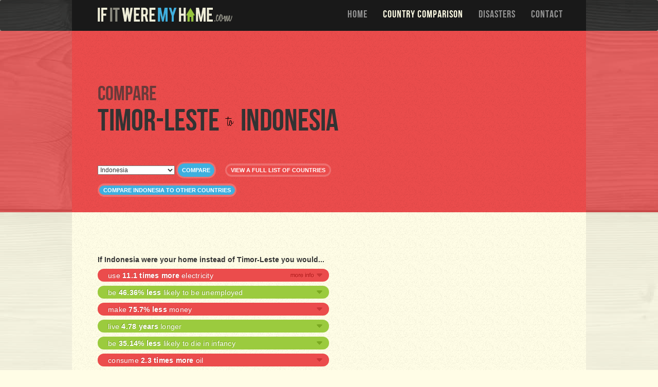

--- FILE ---
content_type: text/html; charset=utf-8
request_url: https://www.google.com/recaptcha/api2/aframe
body_size: 268
content:
<!DOCTYPE HTML><html><head><meta http-equiv="content-type" content="text/html; charset=UTF-8"></head><body><script nonce="WlslLXBY8O0nRw9B-AXpYQ">/** Anti-fraud and anti-abuse applications only. See google.com/recaptcha */ try{var clients={'sodar':'https://pagead2.googlesyndication.com/pagead/sodar?'};window.addEventListener("message",function(a){try{if(a.source===window.parent){var b=JSON.parse(a.data);var c=clients[b['id']];if(c){var d=document.createElement('img');d.src=c+b['params']+'&rc='+(localStorage.getItem("rc::a")?sessionStorage.getItem("rc::b"):"");window.document.body.appendChild(d);sessionStorage.setItem("rc::e",parseInt(sessionStorage.getItem("rc::e")||0)+1);localStorage.setItem("rc::h",'1762013010356');}}}catch(b){}});window.parent.postMessage("_grecaptcha_ready", "*");}catch(b){}</script></body></html>

--- FILE ---
content_type: text/css; charset=utf-8
request_url: https://www.ifitweremyhome.com/assets/stylesheets/63a87e6cb613dbeac7372e30cf175574-comparison.css
body_size: 1997
content:
.thumbnail > img,
.thumbnail a > img,
.carousel-inner > .item > img,
.carousel-inner > .item > a > img {
  display: block;
  max-width: 100%;
  height: auto;
}
.btn-group-lg > .btn {
  padding: 10px 16px;
  font-size: 18px;
  line-height: 1.33;
  border-radius: 6px;
}
.btn-group-sm > .btn {
  padding: 5px 10px;
  font-size: 12px;
  line-height: 1.5;
  border-radius: 3px;
}
.btn-group-xs > .btn {
  padding: 1px 5px;
  font-size: 12px;
  line-height: 1.5;
  border-radius: 3px;
}
.dl-horizontal dd:before,
.dl-horizontal dd:after,
.container:before,
.container:after,
.container-fluid:before,
.container-fluid:after,
.row:before,
.row:after,
.form-horizontal .form-group:before,
.form-horizontal .form-group:after,
.btn-toolbar:before,
.btn-toolbar:after,
.btn-group-vertical > .btn-group:before,
.btn-group-vertical > .btn-group:after,
.nav:before,
.nav:after,
.navbar:before,
.navbar:after,
.navbar-header:before,
.navbar-header:after,
.navbar-collapse:before,
.navbar-collapse:after,
.pager:before,
.pager:after,
.panel-body:before,
.panel-body:after,
.modal-footer:before,
.modal-footer:after,
.band2 .content:before,
.band2 .content:after,
.band3 .content:before,
.band3 .content:after,
.band4 .content:before,
.band4 .content:after,
.band5 .content:before,
.band5 .content:after {
  content: " ";
  display: table;
}
.dl-horizontal dd:after,
.container:after,
.container-fluid:after,
.row:after,
.form-horizontal .form-group:after,
.btn-toolbar:after,
.btn-group-vertical > .btn-group:after,
.nav:after,
.navbar:after,
.navbar-header:after,
.navbar-collapse:after,
.pager:after,
.panel-body:after,
.modal-footer:after,
.band2 .content:after,
.band3 .content:after,
.band4 .content:after,
.band5 .content:after {
  clear: both;
}
.mapSafeWidth {
  max-width: 490px;
}
@media (max-width: 1022px) {
  .mapSafeWidth {
    max-width: 460px;
  }
}
.band2 .content {
  position: relative;
  padding-top: 5px;
  padding-bottom: 20px;
}
@media (max-width: 768px) {
  .band2 .content {
    position: static;
  }
}
@media (max-width: 768px) {
  .band2 .content {
    padding-bottom: 0px;
  }
}
.band2 .content h1.compare {
  font-family: BebasNeueRegular, helvetica, arial, serif;
  font-weight: 400;
  font-size: 40px;
  color: rgba(51, 51, 51, 0.7);
  margin-bottom: 0px;
  margin-top: 10px;
}
@media (max-width: 900px) {
  .band2 .content h1.compare {
    font-size: 20px;
  }
}
.band2 .content .us .dest {
  padding-top: 20px;
}
.band2 .content #headline {
  display: table;
  font-family: BebasNeueRegular, helvetica, arial, serif;
  font-weight: 400;
  max-width: 490px;
  margin-bottom: 40px;
}
@media (max-width: 1022px) {
  .band2 .content #headline {
    max-width: 460px;
  }
}
.band2 .content #headline h1 {
  margin-top: 0px;
  display: table-row;
}
.band2 .content #headline h1 .src {
  font-size: 60px;
  vertical-align: middle;
}
@media (max-width: 900px) {
  .band2 .content #headline h1 .src {
    font-size: 30px;
  }
}
.band2 .content #headline h1 .dest {
  font-size: 60px;
  vertical-align: middle;
}
@media (max-width: 900px) {
  .band2 .content #headline h1 .dest {
    font-size: 30px;
  }
}
.band2 .content #headline h1 small {
  font-family: HoneyScriptLight, georgia, serif;
  font-weight: normal;
  font-size: 30px;
  color: #000;
  vertical-align: middle;
}
.band2 .content #headline h1 small p {
  margin-right: 15px;
  margin-left: 15px;
  display: block;
}
.band2 .content #headline h1 small,
.band2 .content #headline h1 span {
  display: table-cell;
}
@media (max-width: 768px) {
  .band2 .content form {
    display: none;
  }
}
.band2 .content form select {
  width: 150px;
}
.band2 .content form span {
  background: url("/assets/images/border.png") repeat;
  padding: 3px;
  display: inline-block;
  border-radius: 15px;
  font-family: helvetica, arial, serif;
  font-size: 11px;
  font-weight: 700;
  color: #fff;
  text-transform: uppercase;
  margin-bottom: 10px;
}
.band2 .content form span a,
.band2 .content form span button {
  padding-top: 3px;
  padding-right: 8px;
  padding-bottom: 3px;
  padding-left: 8px;
  border-radius: 15px;
  border: none;
  cursor: pointer;
  margin: 0px;
}
.band2 .content form span a {
  color: #fff;
  text-decoration: none;
  background-color: #eb4c4c;
}
.band2 .content form span button,
.band2 .content form span.comparedest a {
  background-color: #3fafde;
  text-transform: uppercase;
}
.band2 .content form span.viewlist {
  margin-left: 15px;
}
#skyscrapers {
  float: right;
}
@media (max-width: 979px) {
  #skyscrapers {
    display: none;
  }
}
.sharing-map {
  margin-top: 10px;
}
@media (max-width: 979px) {
  .sharing-map {
    display: none;
  }
}
.sharing-bottom {
  margin-top: 10px;
  margin-left: auto;
  margin-right: auto;
  display: table;
}
@media (min-width: 980px) {
  .sharing-bottom {
    display: none;
  }
}
.band3 .content {
  padding-top: 5px;
}
.band3 h3 {
  max-width: 490px;
  font-size: 1.17em;
  font-weight: bold;
}
@media (max-width: 1022px) {
  .band3 h3 {
    max-width: 460px;
  }
}
.band3 #comparisons .comparison:first-child.negative a.detail.collapsed span {
  background-position: -101px -102px;
}
.band3 #comparisons .comparison:first-child.positive a.detail.collapsed span {
  background-position: -101px -2px;
}
.band3 #comparisons .comparison:first-child.neutral a.detail.collapsed span {
  background-position: -101px -52px;
}
.band3 #comparisons:hover .comparison:first-child.negative a.collapsed span {
  background-position: 0 -102px;
}
.band3 #comparisons:hover .comparison:first-child.positive a.collapsed span {
  background-position: 0 -2px;
}
.band3 #comparisons:hover .comparison:first-child.neutral a.collapsed span {
  background-position: 0 -52px;
}
.band3 .banner-container {
  max-width: 490px;
}
.band3 #comparisons {
  max-width: 450px;
  min-height: 200px;
}
.band3 #comparisons .comparison {
  max-width: 450px;
  border-radius: 13px;
  margin: 0 0 8px;
}
.band3 #comparisons .comparison a {
  text-decoration: underline;
  outline: none;
}
.band3 #comparisons .comparison a.detail {
  color: #fff;
  text-decoration: none;
  padding: 3px 13px 2px 20px;
  font-size: 14px;
  letter-spacing: .25px;
  display: block;
}
.band3 #comparisons .comparison a.detail span {
  background: url("/assets/images/icon_more.png");
  background-repeat: no-repeat;
  float: right;
  width: 64px;
  height: 13px;
  margin: 4px 0 0;
}
.band3 #comparisons .comparison.negative {
  background-color: #eb4c4c;
}
.band3 #comparisons .comparison.negative a.detail {
  text-shadow: -1px -1px #c84141;
}
.band3 #comparisons .comparison.negative a.detail.collapsed span {
  background-position: 0 -102px;
}
.band3 #comparisons .comparison.negative a.detail.collapsed:hover span {
  background-position: -101px -102px;
}
.band3 #comparisons .comparison.negative a.detail span {
  background-position: -201px -102px;
}
.band3 #comparisons .comparison.positive {
  background-color: #9bcb3e;
}
.band3 #comparisons .comparison.positive a.detail {
  text-shadow: -1px -1px #78a326;
}
.band3 #comparisons .comparison.positive a.detail.collapsed span {
  background-position: 0 -2px;
}
.band3 #comparisons .comparison.positive a.detail.collapsed:hover span {
  background-position: -101px -2px;
}
.band3 #comparisons .comparison.positive a.detail span {
  background-position: -201px -2px;
}
.band3 #comparisons .comparison.neutral {
  background-color: #3ca6d3;
}
.band3 #comparisons .comparison.neutral a.detail {
  text-shadow: -1px -1px #3490b6;
}
.band3 #comparisons .comparison.neutral a.detail.collapsed span {
  background-position: 0 -52px;
}
.band3 #comparisons .comparison.neutral a.detail.collapsed:hover span {
  background-position: -101px -52px;
}
.band3 #comparisons .comparison.neutral a.detail span {
  background-position: -201px -52px;
}
.band3 #comparisons .comparison div.details p {
  margin: 0 20px;
  font-weight: 700;
  padding: 0 0 10px;
}
.band3 #comparisons .comparison div.details p a {
  color: #000;
  display: inline;
  padding: 0px;
  font-weight: 400;
  font-size: 11px;
}
.band3 #comparisons .comparison div.details p.explanation {
  font-weight: 400;
  font-size: 11px;
}
.band3 .minimap #miniMapShow {
  display: none;
}
.band3 .minimap #miniMapHide {
  display: block;
}
.band3 #miniMapHide {
  display: none;
  margin-top: 5px;
}
.band3 a.mapToggle {
  border: 3px solid rgba(0, 0, 0, 0.5);
  border-radius: 15px;
  margin-bottom: 10px;
  padding: 5px;
  display: inline-block;
  text-transform: uppercase;
  max-width: 490px;
  text-align: center;
}
@media (max-width: 1022px) {
  .band3 a.mapToggle {
    max-width: 460px;
  }
}
@media (min-width: 980px) {
  .band3 a.mapToggle {
    display: none;
  }
}
.lte8 .band4 .content,
.lte8 .band5 .content {
  max-width: 730px;
}
@media (max-width: 1015px) {
  .lte8 .band4 .content,
  .lte8 .band5 .content {
    max-width: 1000px;
  }
}
.lte8 .band4 .content .inner,
.lte8 .band5 .content .inner {
  max-width: 730px;
}
.band4 .flag {
  float: left;
  margin-right: 10px;
  margin-bottom: 10px;
}
.band4 h2,
.band5 h2 {
  display: inline-block;
  padding-right: 26px;
  font-size: 18px;
  font-family: Helvetica, Arial, sans-serif;
  font-weight: bold;
  background: url("/assets/images/icon_star.png") right 1px no-repeat;
}
.band4 .content,
.band5 .content {
  padding-right: 220px;
}
@media (max-width: 979px) {
  .band4 .content,
  .band5 .content {
    padding-right: 10px;
  }
}
.band4 .content .inner,
.band5 .content .inner {
  position: relative;
  z-index: 400;
}
.stats a {
  color: #800080;
  text-decoration: underline;
  font-weight: bold;
}
#map_container {
  width: 410px;
  z-index: 300;
  text-align: center;
  position: absolute;
  top: 115px;
  right: 30px;
}
@media (max-width: 1022px) {
  #map_container {
    right: 0px;
  }
}
@media (max-width: 979px) {
  #map_container {
    display: none;
  }
}
#map_container .borderbox {
  border: solid #000;
}
#map_container.mini {
  width: 100%;
  position: static;
  top: 0px;
  right: 0px;
}
@media (max-width: 979px) {
  #map_container.mini {
    display: block;
  }
}
#map_container.mini #map {
  width: 100%;
}
#map_container p {
  margin-bottom: 2px;
}
#map_container #map {
  width: 404px;
  height: 410px;
}
#map_container .roundedbutton {
  border: 4px solid #f3f1d9;
  color: #333;
  background: #e3e1c8 url("../images/bg_noise.png") repeat;
  text-shadow: 1px 1px #fff;
  border-radius: 15px;
  font-weight: 700;
}
#map_container #changeComparisonForm #changeComparisonInput {
  width: 300px;
}
#map_container #changeComparisonForm #changeComparisonButton {
  border: 4px solid #f3f1d9;
  color: #333;
  background: #e3e1c8 url("../images/bg_noise.png") repeat;
  text-shadow: 1px 1px #fff;
  border-radius: 15px;
  font-weight: 700;
  padding: 2px 10px;
}
#map_container a.show {
  margin: 0 0 10px;
  border: 4px solid #f3f1d9;
  color: #333;
  background: #e3e1c8 url("../images/bg_noise.png") repeat;
  text-shadow: 1px 1px #fff;
  border-radius: 15px;
  font-weight: 700;
}
.band5 #book_list {
  clear: both;
}
.band5 #book_list li {
  list-style: none;
  padding: 12px 0 15px;
  background: url("/assets/images/divider.gif") bottom repeat-x;
}
.band5 #book_list li.blank {
  padding: 3px 0 0 0;
}
.band5 #book_list li a {
  text-decoration: none;
  text-shadow: 1px 1px #fff;
  line-height: 14px;
}
.band5 #book_list li a img {
  display: block;
  float: left;
  margin-right: 15px;
}
.band5 #book_list li a span {
  display: block;
}
.band5 #book_list li a .title {
  font-weight: 700;
  color: #362f2d;
}
.band5 #book_list li a .author {
  font-family: Georgia, 'Times New Roman', Times, serif;
  font-size: 11px;
  font-style: italic;
  color: #666;
  clear: right;
}
.band5 #book_list li.left {
  clear: left;
  padding-right: 10px;
}


--- FILE ---
content_type: application/javascript; charset=utf-8
request_url: https://www.ifitweremyhome.com/assets/lib/requirejs/46e6ace5bbe5b8b3ecb06ef5817f7b7c-require.min.js
body_size: 5572
content:
var requirejs,require,define;!function(ba){function G(e){return"[object Function]"===K.call(e)}function H(e){return"[object Array]"===K.call(e)}function v(e,t){if(e){var i;for(i=0;i<e.length&&(!e[i]||!t(e[i],i,e));i+=1);}}function T(e,t){if(e){var i;for(i=e.length-1;i>-1&&(!e[i]||!t(e[i],i,e));i-=1);}}function t(e,t){return fa.call(e,t)}function m(e,i){return t(e,i)&&e[i]}function B(e,i){for(var n in e)if(t(e,n)&&i(e[n],n))break}function U(e,i,n,r){return i&&B(i,function(i,o){(n||!t(e,o))&&(!r||"object"!=typeof i||!i||H(i)||G(i)||i instanceof RegExp?e[o]=i:(e[o]||(e[o]={}),U(e[o],i,n,r)))}),e}function u(e,t){return function(){return t.apply(e,arguments)}}function ca(e){throw e}function da(e){if(!e)return e;var t=ba;return v(e.split("."),function(e){t=t[e]}),t}function C(e,t,i,n){return t=Error(t+"\nhttp://requirejs.org/docs/errors.html#"+e),t.requireType=e,t.requireModules=n,i&&(t.originalError=i),t}function ga(e){function i(e,t,i){var n,r,o,a,s,u,d,c,t=t&&t.split("/"),f=D.map,p=f&&f["*"];if(e){for(e=e.split("/"),r=e.length-1,D.nodeIdCompat&&Q.test(e[r])&&(e[r]=e[r].replace(Q,"")),"."===e[0].charAt(0)&&t&&(r=t.slice(0,t.length-1),e=r.concat(e)),r=e,o=0;o<r.length;o++)a=r[o],"."===a?(r.splice(o,1),o-=1):".."===a&&0!==o&&(1!=o||".."!==r[2])&&".."!==r[o-1]&&o>0&&(r.splice(o-1,2),o-=2);e=e.join("/")}if(i&&f&&(t||p)){r=e.split("/"),o=r.length;e:for(;o>0;o-=1){if(s=r.slice(0,o).join("/"),t)for(a=t.length;a>0;a-=1)if((i=m(f,t.slice(0,a).join("/")))&&(i=m(i,s))){n=i,u=o;break e}!d&&p&&m(p,s)&&(d=m(p,s),c=o)}!n&&d&&(n=d,u=c),n&&(r.splice(0,u,n),e=r.join("/"))}return(n=m(D.pkgs,e))?n:e}function n(e){z&&v(document.getElementsByTagName("script"),function(t){return t.getAttribute("data-requiremodule")===e&&t.getAttribute("data-requirecontext")===k.contextName?(t.parentNode.removeChild(t),!0):void 0})}function r(e){var t=m(D.paths,e);return t&&H(t)&&1<t.length?(t.shift(),k.require.undef(e),k.makeRequire(null,{skipMap:!0})([e]),!0):void 0}function o(e){var t,i=e?e.indexOf("!"):-1;return i>-1&&(t=e.substring(0,i),e=e.substring(i+1,e.length)),[t,e]}function a(e,t,n,r){var a,s,u=null,d=t?t.name:null,c=e,f=!0,p="";return e||(f=!1,e="_@r"+(J+=1)),e=o(e),u=e[0],e=e[1],u&&(u=i(u,d,r),s=m(F,u)),e&&(u?p=s&&s.normalize?s.normalize(e,function(e){return i(e,d,r)}):-1===e.indexOf("!")?i(e,d,r):e:(p=i(e,d,r),e=o(p),u=e[0],p=e[1],n=!0,a=k.nameToUrl(p))),n=!u||s||n?"":"_unnormalized"+(P+=1),{prefix:u,name:p,parentMap:t,unnormalized:!!n,url:a,originalName:c,isDefine:f,id:(u?u+"!"+p:p)+n}}function s(e){var t=e.id,i=m(w,t);return i||(i=w[t]=new k.Module(e)),i}function d(e,i,n){var r=e.id,o=m(w,r);!t(F,r)||o&&!o.defineEmitComplete?(o=s(e),o.error&&"error"===i?n(o.error):o.on(i,n)):"defined"===i&&n(F[r])}function c(e,t){var i=e.requireModules,n=!1;t?t(e):(v(i,function(t){(t=m(w,t))&&(t.error=e,t.events.error&&(n=!0,t.emit("error",e)))}),n||g.onError(e))}function f(){R.length&&(ha.apply(O,[O.length,0].concat(R)),R=[])}function p(e){delete w[e],delete A[e]}function l(e,t,i){var n=e.map.id;e.error?e.emit("error",e.error):(t[n]=!0,v(e.depMaps,function(n,r){var o=n.id,a=m(w,o);a&&!e.depMatched[r]&&!i[o]&&(m(t,o)?(e.defineDep(r,F[o]),e.check()):l(a,t,i))}),i[n]=!0)}function h(){var e,t,i=(e=1e3*D.waitSeconds)&&k.startTime+e<(new Date).getTime(),o=[],a=[],s=!1,u=!0;if(!y){if(y=!0,B(A,function(e){var d=e.map,c=d.id;if(e.enabled&&(d.isDefine||a.push(e),!e.error))if(!e.inited&&i)r(c)?s=t=!0:(o.push(c),n(c));else if(!e.inited&&e.fetched&&d.isDefine&&(s=!0,!d.prefix))return u=!1}),i&&o.length)return e=C("timeout","Load timeout for modules: "+o,null,o),e.contextName=k.contextName,c(e);u&&v(a,function(e){l(e,{},{})}),i&&!t||!s||!z&&!ea||S||(S=setTimeout(function(){S=0,h()},50)),y=!1}}function x(e){t(F,e[0])||s(a(e[0],null,!0)).init(e[1],e[2])}function b(e){var e=e.currentTarget||e.srcElement,t=k.onScriptLoad;return e.detachEvent&&!Y?e.detachEvent("onreadystatechange",t):e.removeEventListener("load",t,!1),t=k.onScriptError,(!e.detachEvent||Y)&&e.removeEventListener("error",t,!1),{node:e,id:e&&e.getAttribute("data-requiremodule")}}function q(){var e;for(f();O.length;){if(e=O.shift(),null===e[0])return c(C("mismatch","Mismatched anonymous define() module: "+e[e.length-1]));x(e)}}var y,E,k,j,S,D={waitSeconds:7,baseUrl:"./",paths:{},bundles:{},pkgs:{},shim:{},config:{}},w={},A={},L={},O=[],F={},I={},_={},J=1,P=1;return j={require:function(e){return e.require?e.require:e.require=k.makeRequire(e.map)},exports:function(e){return e.usingExports=!0,e.map.isDefine?e.exports?F[e.map.id]=e.exports:e.exports=F[e.map.id]={}:void 0},module:function(e){return e.module?e.module:e.module={id:e.map.id,uri:e.map.url,config:function(){return m(D.config,e.map.id)||{}},exports:e.exports||(e.exports={})}}},E=function(e){this.events=m(L,e.id)||{},this.map=e,this.shim=m(D.shim,e.id),this.depExports=[],this.depMaps=[],this.depMatched=[],this.pluginMaps={},this.depCount=0},E.prototype={init:function(e,t,i,n){n=n||{},this.inited||(this.factory=t,i?this.on("error",i):this.events.error&&(i=u(this,function(e){this.emit("error",e)})),this.depMaps=e&&e.slice(0),this.errback=i,this.inited=!0,this.ignore=n.ignore,n.enabled||this.enabled?this.enable():this.check())},defineDep:function(e,t){this.depMatched[e]||(this.depMatched[e]=!0,this.depCount-=1,this.depExports[e]=t)},fetch:function(){if(!this.fetched){this.fetched=!0,k.startTime=(new Date).getTime();var e=this.map;if(!this.shim)return e.prefix?this.callPlugin():this.load();k.makeRequire(this.map,{enableBuildCallback:!0})(this.shim.deps||[],u(this,function(){return e.prefix?this.callPlugin():this.load()}))}},load:function(){var e=this.map.url;I[e]||(I[e]=!0,k.load(this.map.id,e))},check:function(){if(this.enabled&&!this.enabling){var e,t,i=this.map.id;t=this.depExports;var n=this.exports,r=this.factory;if(this.inited){if(this.error)this.emit("error",this.error);else if(!this.defining){if(this.defining=!0,1>this.depCount&&!this.defined){if(G(r)){if(this.events.error&&this.map.isDefine||g.onError!==ca)try{n=k.execCb(i,r,t,n)}catch(o){e=o}else n=k.execCb(i,r,t,n);if(this.map.isDefine&&void 0===n&&((t=this.module)?n=t.exports:this.usingExports&&(n=this.exports)),e)return e.requireMap=this.map,e.requireModules=this.map.isDefine?[this.map.id]:null,e.requireType=this.map.isDefine?"define":"require",c(this.error=e)}else n=r;this.exports=n,this.map.isDefine&&!this.ignore&&(F[i]=n,g.onResourceLoad)&&g.onResourceLoad(k,this.map,this.depMaps),p(i),this.defined=!0}this.defining=!1,this.defined&&!this.defineEmitted&&(this.defineEmitted=!0,this.emit("defined",this.exports),this.defineEmitComplete=!0)}}else this.fetch()}},callPlugin:function(){var e=this.map,n=e.id,r=a(e.prefix);this.depMaps.push(r),d(r,"defined",u(this,function(r){var o,f;f=m(_,this.map.id);var l=this.map.name,h=this.map.parentMap?this.map.parentMap.name:null,v=k.makeRequire(e.parentMap,{enableBuildCallback:!0});this.map.unnormalized?(r.normalize&&(l=r.normalize(l,function(e){return i(e,h,!0)})||""),r=a(e.prefix+"!"+l,this.map.parentMap),d(r,"defined",u(this,function(e){this.init([],function(){return e},null,{enabled:!0,ignore:!0})})),(f=m(w,r.id))&&(this.depMaps.push(r),this.events.error&&f.on("error",u(this,function(e){this.emit("error",e)})),f.enable())):f?(this.map.url=k.nameToUrl(f),this.load()):(o=u(this,function(e){this.init([],function(){return e},null,{enabled:!0})}),o.error=u(this,function(e){this.inited=!0,this.error=e,e.requireModules=[n],B(w,function(e){0===e.map.id.indexOf(n+"_unnormalized")&&p(e.map.id)}),c(e)}),o.fromText=u(this,function(i,r){var u=e.name,d=a(u),f=M;r&&(i=r),f&&(M=!1),s(d),t(D.config,n)&&(D.config[u]=D.config[n]);try{g.exec(i)}catch(p){return c(C("fromtexteval","fromText eval for "+n+" failed: "+p,p,[n]))}f&&(M=!0),this.depMaps.push(d),k.completeLoad(u),v([u],o)}),r.load(e.name,v,o,D))})),k.enable(r,this),this.pluginMaps[r.id]=r},enable:function(){A[this.map.id]=this,this.enabling=this.enabled=!0,v(this.depMaps,u(this,function(e,i){var n,r;if("string"==typeof e){if(e=a(e,this.map.isDefine?this.map:this.map.parentMap,!1,!this.skipMap),this.depMaps[i]=e,n=m(j,e.id))return void(this.depExports[i]=n(this));this.depCount+=1,d(e,"defined",u(this,function(e){this.defineDep(i,e),this.check()})),this.errback&&d(e,"error",u(this,this.errback))}n=e.id,r=w[n],!t(j,n)&&r&&!r.enabled&&k.enable(e,this)})),B(this.pluginMaps,u(this,function(e){var t=m(w,e.id);t&&!t.enabled&&k.enable(e,this)})),this.enabling=!1,this.check()},on:function(e,t){var i=this.events[e];i||(i=this.events[e]=[]),i.push(t)},emit:function(e,t){v(this.events[e],function(e){e(t)}),"error"===e&&delete this.events[e]}},k={config:D,contextName:e,registry:w,defined:F,urlFetched:I,defQueue:O,Module:E,makeModuleMap:a,nextTick:g.nextTick,onError:c,configure:function(e){e.baseUrl&&"/"!==e.baseUrl.charAt(e.baseUrl.length-1)&&(e.baseUrl+="/");var t=D.shim,i={paths:!0,bundles:!0,config:!0,map:!0};B(e,function(e,t){i[t]?(D[t]||(D[t]={}),U(D[t],e,!0,!0)):D[t]=e}),e.bundles&&B(e.bundles,function(e,t){v(e,function(e){e!==t&&(_[e]=t)})}),e.shim&&(B(e.shim,function(e,i){H(e)&&(e={deps:e}),!e.exports&&!e.init||e.exportsFn||(e.exportsFn=k.makeShimExports(e)),t[i]=e}),D.shim=t),e.packages&&v(e.packages,function(e){var t,e="string"==typeof e?{name:e}:e;t=e.name,e.location&&(D.paths[t]=e.location),D.pkgs[t]=e.name+"/"+(e.main||"main").replace(ia,"").replace(Q,"")}),B(w,function(e,t){!e.inited&&!e.map.unnormalized&&(e.map=a(t))}),(e.deps||e.callback)&&k.require(e.deps||[],e.callback)},makeShimExports:function(e){return function(){var t;return e.init&&(t=e.init.apply(ba,arguments)),t||e.exports&&da(e.exports)}},makeRequire:function(r,o){function u(i,n,d){var f,p;return o.enableBuildCallback&&n&&G(n)&&(n.__requireJsBuild=!0),"string"==typeof i?G(n)?c(C("requireargs","Invalid require call"),d):r&&t(j,i)?j[i](w[r.id]):g.get?g.get(k,i,r,u):(f=a(i,r,!1,!0),f=f.id,t(F,f)?F[f]:c(C("notloaded",'Module name "'+f+'" has not been loaded yet for context: '+e+(r?"":". Use require([])")))):(q(),k.nextTick(function(){q(),p=s(a(null,r)),p.skipMap=o.skipMap,p.init(i,n,d,{enabled:!0}),h()}),u)}return o=o||{},U(u,{isBrowser:z,toUrl:function(e){var t,n=e.lastIndexOf("."),o=e.split("/")[0];return-1!==n&&("."!==o&&".."!==o||n>1)&&(t=e.substring(n,e.length),e=e.substring(0,n)),k.nameToUrl(i(e,r&&r.id,!0),t,!0)},defined:function(e){return t(F,a(e,r,!1,!0).id)},specified:function(e){return e=a(e,r,!1,!0).id,t(F,e)||t(w,e)}}),r||(u.undef=function(e){f();var t=a(e,r,!0),i=m(w,e);n(e),delete F[e],delete I[t.url],delete L[e],T(O,function(t,i){t[0]===e&&O.splice(i,1)}),i&&(i.events.defined&&(L[e]=i.events),p(e))}),u},enable:function(e){m(w,e.id)&&s(e).enable()},completeLoad:function(e){var i,n,o=m(D.shim,e)||{},a=o.exports;for(f();O.length;){if(n=O.shift(),null===n[0]){if(n[0]=e,i)break;i=!0}else n[0]===e&&(i=!0);x(n)}if(n=m(w,e),!i&&!t(F,e)&&n&&!n.inited){if(D.enforceDefine&&(!a||!da(a)))return r(e)?void 0:c(C("nodefine","No define call for "+e,null,[e]));x([e,o.deps||[],o.exportsFn])}h()},nameToUrl:function(e,t,i){var n,r,o;if((n=m(D.pkgs,e))&&(e=n),n=m(_,e))return k.nameToUrl(n,t,i);if(g.jsExtRegExp.test(e))n=e+(t||"");else{for(n=D.paths,e=e.split("/"),r=e.length;r>0;r-=1)if(o=e.slice(0,r).join("/"),o=m(n,o)){H(o)&&(o=o[0]),e.splice(0,r,o);break}n=e.join("/"),n+=t||(/^data\:|\?/.test(n)||i?"":".js"),n=("/"===n.charAt(0)||n.match(/^[\w\+\.\-]+:/)?"":D.baseUrl)+n}return D.urlArgs?n+((-1===n.indexOf("?")?"?":"&")+D.urlArgs):n},load:function(e,t){g.load(k,e,t)},execCb:function(e,t,i,n){return t.apply(n,i)},onScriptLoad:function(e){("load"===e.type||ja.test((e.currentTarget||e.srcElement).readyState))&&(N=null,e=b(e),k.completeLoad(e.id))},onScriptError:function(e){var t=b(e);return r(t.id)?void 0:c(C("scripterror","Script error for: "+t.id,e,[t.id]))}},k.require=k.makeRequire(),k}var g,x,y,D,I,E,N,J,s,O,ka=/(\/\*([\s\S]*?)\*\/|([^:]|^)\/\/(.*)$)/gm,la=/[^.]\s*require\s*\(\s*["']([^'"\s]+)["']\s*\)/g,Q=/\.js$/,ia=/^\.\//;x=Object.prototype;var K=x.toString,fa=x.hasOwnProperty,ha=Array.prototype.splice,z=!("undefined"==typeof window||"undefined"==typeof navigator||!window.document),ea=!z&&"undefined"!=typeof importScripts,ja=z&&"PLAYSTATION 3"===navigator.platform?/^complete$/:/^(complete|loaded)$/,Y="undefined"!=typeof opera&&"[object Opera]"===opera.toString(),F={},q={},R=[],M=!1;if("undefined"==typeof define){if("undefined"!=typeof requirejs){if(G(requirejs))return;q=requirejs,requirejs=void 0}"undefined"!=typeof require&&!G(require)&&(q=require,require=void 0),g=requirejs=function(e,t,i,n){var r,o="_";return!H(e)&&"string"!=typeof e&&(r=e,H(t)?(e=t,t=i,i=n):e=[]),r&&r.context&&(o=r.context),(n=m(F,o))||(n=F[o]=g.s.newContext(o)),r&&n.configure(r),n.require(e,t,i)},g.config=function(e){return g(e)},g.nextTick="undefined"!=typeof setTimeout?function(e){setTimeout(e,4)}:function(e){e()},require||(require=g),g.version="2.1.15",g.jsExtRegExp=/^\/|:|\?|\.js$/,g.isBrowser=z,x=g.s={contexts:F,newContext:ga},g({}),v(["toUrl","undef","defined","specified"],function(e){g[e]=function(){var t=F._;return t.require[e].apply(t,arguments)}}),z&&(y=x.head=document.getElementsByTagName("head")[0],D=document.getElementsByTagName("base")[0])&&(y=x.head=D.parentNode),g.onError=ca,g.createNode=function(e){var t=e.xhtml?document.createElementNS("http://www.w3.org/1999/xhtml","html:script"):document.createElement("script");return t.type=e.scriptType||"text/javascript",t.charset="utf-8",t.async=!0,t},g.load=function(e,t,i){var n=e&&e.config||{};if(z)return n=g.createNode(n,t,i),n.setAttribute("data-requirecontext",e.contextName),n.setAttribute("data-requiremodule",t),!n.attachEvent||n.attachEvent.toString&&0>n.attachEvent.toString().indexOf("[native code")||Y?(n.addEventListener("load",e.onScriptLoad,!1),n.addEventListener("error",e.onScriptError,!1)):(M=!0,n.attachEvent("onreadystatechange",e.onScriptLoad)),n.src=i,J=n,D?y.insertBefore(n,D):y.appendChild(n),J=null,n;if(ea)try{importScripts(i),e.completeLoad(t)}catch(r){e.onError(C("importscripts","importScripts failed for "+t+" at "+i,r,[t]))}},z&&!q.skipDataMain&&T(document.getElementsByTagName("script"),function(e){return y||(y=e.parentNode),(I=e.getAttribute("data-main"))?(s=I,q.baseUrl||(E=s.split("/"),s=E.pop(),O=E.length?E.join("/")+"/":"./",q.baseUrl=O),s=s.replace(Q,""),g.jsExtRegExp.test(s)&&(s=I),q.deps=q.deps?q.deps.concat(s):[s],!0):void 0}),define=function(e,t,i){var n,r;"string"!=typeof e&&(i=t,t=e,e=null),H(t)||(i=t,t=null),!t&&G(i)&&(t=[],i.length&&(i.toString().replace(ka,"").replace(la,function(e,i){t.push(i)}),t=(1===i.length?["require"]:["require","exports","module"]).concat(t))),M&&((n=J)||(N&&"interactive"===N.readyState||T(document.getElementsByTagName("script"),function(e){return"interactive"===e.readyState?N=e:void 0}),n=N),n&&(e||(e=n.getAttribute("data-requiremodule")),r=F[n.getAttribute("data-requirecontext")])),(r?r.defQueue:R).push([e,t,i])},define.amd={jQuery:!0},g.exec=function(b){return eval(b)},g(q)}}(this);

--- FILE ---
content_type: application/javascript; charset=utf-8
request_url: https://www.ifitweremyhome.com/assets/javascripts/cd2739db48c0b86c443c95778630d9d9-polyfill.js
body_size: 1579
content:
(function(){function t(t,n){S[E]=t,S[E+1]=n,E+=2,2===E&&j()}function n(t){return"function"==typeof t}function e(){return function(){process.nextTick(s)}}function o(){var t=0,n=new M(s),e=document.createTextNode("");return n.observe(e,{characterData:!0}),function(){e.data=t=++t%2}}function r(){var t=new MessageChannel;return t.port1.onmessage=s,function(){t.port2.postMessage(0)}}function i(){return function(){setTimeout(s,1)}}function s(){for(var t=0;E>t;t+=2)S[t](S[t+1]),S[t]=void 0,S[t+1]=void 0;E=0}function c(){}function u(t,n,e,o){try{t.call(n,e,o)}catch(r){return r}}function f(n,e,o){t(function(t){var n=!1,r=u(o,e,function(o){n||(n=!0,e!==o?h(t,o):d(t,o))},function(e){n||(n=!0,p(t,e))});!n&&r&&(n=!0,p(t,r))},n)}function a(t,n){1===n.a?d(t,n.b):2===t.a?p(t,n.b):v(n,void 0,function(n){h(t,n)},function(n){p(t,n)})}function h(t,e){if(t===e)p(t,new TypeError("You cannot resolve a promise with itself"));else if("function"==typeof e||"object"==typeof e&&null!==e)if(e.constructor===t.constructor)a(t,e);else{var o;try{o=e.then}catch(r){k.error=r,o=k}o===k?p(t,k.error):void 0===o?d(t,e):n(o)?f(t,e,o):d(t,e)}else d(t,e)}function l(t){t.d&&t.d(t.b),y(t)}function d(n,e){void 0===n.a&&(n.b=e,n.a=1,0!==n.f.length&&t(y,n))}function p(n,e){void 0===n.a&&(n.a=2,n.b=e,t(l,n))}function v(n,e,o,r){var i=n.f,s=i.length;n.d=null,i[s]=e,i[s+1]=o,i[s+2]=r,0===s&&n.a&&t(y,n)}function y(t){var n=t.f,e=t.a;if(0!==n.length){for(var o,r,i=t.b,s=0;s<n.length;s+=3)o=n[s],r=n[s+e],o?m(e,o,r,i):r(i);t.f.length=0}}function w(){this.error=null}function m(t,e,o,r){var i,s,c,u,f=n(o);if(f){try{i=o(r)}catch(a){x.error=a,i=x}if(i===x?(u=!0,s=i.error,i=null):c=!0,e===i)return void p(e,new TypeError("A promises callback cannot return that same promise."))}else i=r,c=!0;void 0===e.a&&(f&&c?h(e,i):u?p(e,s):1===t?d(e,i):2===t&&p(e,i))}function b(t,n){try{n(function(n){h(t,n)},function(n){p(t,n)})}catch(e){p(t,e)}}function g(t,n,e,o){this.n=t,this.c=new t(c,o),this.i=e,this.o(n)?(this.m=n,this.e=this.length=n.length,this.l(),0===this.length?d(this.c,this.b):(this.length=this.length||0,this.k(),0===this.e&&d(this.c,this.b))):p(this.c,this.p())}function P(t){if(C++,this.b=this.a=void 0,this.f=[],c!==t){if(!n(t))throw new TypeError("You must pass a resolver function as the first argument to the promise constructor");if(!(this instanceof P))throw new TypeError("Failed to construct 'Promise': Please use the 'new' operator, this object constructor cannot be called as a function.");b(this,t)}}var j,A=Array.isArray?Array.isArray:function(t){return"[object Array]"===Object.prototype.toString.call(t)},E=0,T="undefined"!=typeof window?window:{},M=T.MutationObserver||T.WebKitMutationObserver,T="undefined"!=typeof Uint8ClampedArray&&"undefined"!=typeof importScripts&&"undefined"!=typeof MessageChannel,S=Array(1e3);j="undefined"!=typeof process&&"[object process]"==={}.toString.call(process)?e():M?o():T?r():i();var k=new w,x=new w;g.prototype.o=function(t){return A(t)},g.prototype.p=function(){return Error("Array Methods must be provided an Array")},g.prototype.l=function(){this.b=Array(this.length)},g.prototype.k=function(){for(var t=this.length,n=this.c,e=this.m,o=0;void 0===n.a&&t>o;o++)this.j(e[o],o)},g.prototype.j=function(t,n){var e=this.n;"object"==typeof t&&null!==t?t.constructor===e&&void 0!==t.a?(t.d=null,this.g(t.a,n,t.b)):this.q(e.resolve(t),n):(this.e--,this.b[n]=this.h(t))},g.prototype.g=function(t,n,e){var o=this.c;void 0===o.a&&(this.e--,this.i&&2===t?p(o,e):this.b[n]=this.h(e)),0===this.e&&d(o,this.b)},g.prototype.h=function(t){return t},g.prototype.q=function(t,n){var e=this;v(t,void 0,function(t){e.g(1,n,t)},function(t){e.g(2,n,t)})};var C=0;P.all=function(t,n){return new g(this,t,!0,n).c},P.race=function(t,n){function e(t){h(r,t)}function o(t){p(r,t)}var r=new this(c,n);if(!A(t))return p(r,new TypeError("You must pass an array to race.")),r;for(var i=t.length,s=0;void 0===r.a&&i>s;s++)v(this.resolve(t[s]),void 0,e,o);return r},P.resolve=function(t,n){if(t&&"object"==typeof t&&t.constructor===this)return t;var e=new this(c,n);return h(e,t),e},P.reject=function(t,n){var e=new this(c,n);return p(e,t),e},P.prototype={constructor:P,then:function(n,e,o){var r=this.a;if(1===r&&!n||2===r&&!e)return this;this.d=null;var i=new this.constructor(c,o),s=this.b;if(r){var u=arguments[r-1];t(function(){m(r,i,u,s)})}else v(this,i,n,e);return i},"catch":function(t,n){return this.then(null,t,n)}};var O={Promise:P,r:function(){var t;t="undefined"!=typeof global?global:"undefined"!=typeof window&&window.document?window:self,"Promise"in t&&"resolve"in t.Promise&&"reject"in t.Promise&&"all"in t.Promise&&"race"in t.Promise&&function(){var e;return new t.Promise(function(t){e=t}),n(e)}()||(t.Promise=P)}};"function"==typeof define&&define.amd?define([],function(){return O}):"undefined"!=typeof module&&module.exports?module.exports=O:"undefined"!=typeof this&&(this.ES6Promise=O)}).call(this),"undefined"==typeof window.Promise&&(window.Promise=ES6Promise.Promise),"undefined"==!window.console&&(window.console={log:function(){}});